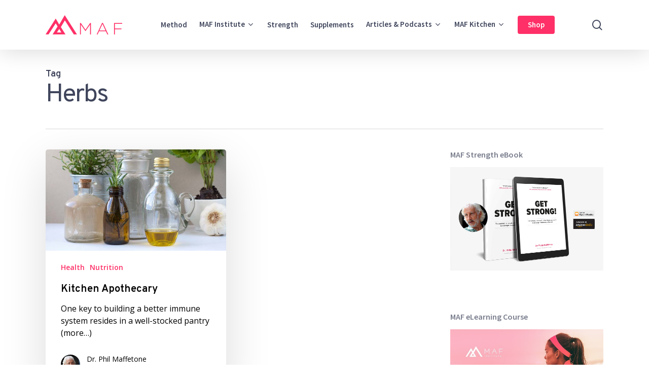

--- FILE ---
content_type: text/html; charset=UTF-8
request_url: https://philmaffetone.com/tag/herbs/
body_size: 16669
content:
<!doctype html>
<html lang="en-US" class="no-js">
<head>
	<meta charset="UTF-8">
	<meta name="viewport" content="width=device-width, initial-scale=1, maximum-scale=1, user-scalable=0" /><meta name='contextly-page' id='contextly-page' content='{"url":"https:\/\/philmaffetone.com\/tag\/herbs","type":"tag","type_term":"Herbs"}' />
<meta name='robots' content='index, follow, max-image-preview:large, max-snippet:-1, max-video-preview:-1' />
	<style>img:is([sizes="auto" i], [sizes^="auto," i]) { contain-intrinsic-size: 3000px 1500px }</style>
	
<!-- Social Warfare v4.5.6 https://warfareplugins.com - BEGINNING OF OUTPUT -->
<style>
	@font-face {
		font-family: "sw-icon-font";
		src:url("https://philmaffetone.com/wp-content/plugins/social-warfare/assets/fonts/sw-icon-font.eot?ver=4.5.6");
		src:url("https://philmaffetone.com/wp-content/plugins/social-warfare/assets/fonts/sw-icon-font.eot?ver=4.5.6#iefix") format("embedded-opentype"),
		url("https://philmaffetone.com/wp-content/plugins/social-warfare/assets/fonts/sw-icon-font.woff?ver=4.5.6") format("woff"),
		url("https://philmaffetone.com/wp-content/plugins/social-warfare/assets/fonts/sw-icon-font.ttf?ver=4.5.6") format("truetype"),
		url("https://philmaffetone.com/wp-content/plugins/social-warfare/assets/fonts/sw-icon-font.svg?ver=4.5.6#1445203416") format("svg");
		font-weight: normal;
		font-style: normal;
		font-display:block;
	}
</style>
<!-- Social Warfare v4.5.6 https://warfareplugins.com - END OF OUTPUT -->


	<!-- This site is optimized with the Yoast SEO plugin v26.8 - https://yoast.com/product/yoast-seo-wordpress/ -->
	<title>Herbs Archives - Dr. Phil Maffetone</title>
	<link rel="canonical" href="https://philmaffetone.com/tag/herbs/" />
	<meta property="og:locale" content="en_US" />
	<meta property="og:type" content="article" />
	<meta property="og:title" content="Herbs Archives - Dr. Phil Maffetone" />
	<meta property="og:url" content="https://philmaffetone.com/tag/herbs/" />
	<meta property="og:site_name" content="Dr. Phil Maffetone" />
	<meta name="twitter:card" content="summary_large_image" />
	<meta name="twitter:site" content="@MAF_Method" />
	<script type="application/ld+json" class="yoast-schema-graph">{"@context":"https://schema.org","@graph":[{"@type":"CollectionPage","@id":"https://philmaffetone.com/tag/herbs/","url":"https://philmaffetone.com/tag/herbs/","name":"Herbs Archives - Dr. Phil Maffetone","isPartOf":{"@id":"https://philmaffetone.com/#website"},"primaryImageOfPage":{"@id":"https://philmaffetone.com/tag/herbs/#primaryimage"},"image":{"@id":"https://philmaffetone.com/tag/herbs/#primaryimage"},"thumbnailUrl":"https://philmaffetone.com/wp-content/uploads/2020/07/herbs-1.1.jpg","breadcrumb":{"@id":"https://philmaffetone.com/tag/herbs/#breadcrumb"},"inLanguage":"en-US"},{"@type":"ImageObject","inLanguage":"en-US","@id":"https://philmaffetone.com/tag/herbs/#primaryimage","url":"https://philmaffetone.com/wp-content/uploads/2020/07/herbs-1.1.jpg","contentUrl":"https://philmaffetone.com/wp-content/uploads/2020/07/herbs-1.1.jpg","width":1000,"height":563},{"@type":"BreadcrumbList","@id":"https://philmaffetone.com/tag/herbs/#breadcrumb","itemListElement":[{"@type":"ListItem","position":1,"name":"Home","item":"https://philmaffetone.com/"},{"@type":"ListItem","position":2,"name":"Herbs"}]},{"@type":"WebSite","@id":"https://philmaffetone.com/#website","url":"https://philmaffetone.com/","name":"Dr. Phil Maffetone","description":"Founder of the MAF Test","publisher":{"@id":"https://philmaffetone.com/#organization"},"potentialAction":[{"@type":"SearchAction","target":{"@type":"EntryPoint","urlTemplate":"https://philmaffetone.com/?s={search_term_string}"},"query-input":{"@type":"PropertyValueSpecification","valueRequired":true,"valueName":"search_term_string"}}],"inLanguage":"en-US"},{"@type":"Organization","@id":"https://philmaffetone.com/#organization","name":"MAF","url":"https://philmaffetone.com/","logo":{"@type":"ImageObject","inLanguage":"en-US","@id":"https://philmaffetone.com/#/schema/logo/image/","url":"https://philmaffetone.com/wp-content/uploads/2018/02/siteicon.png","contentUrl":"https://philmaffetone.com/wp-content/uploads/2018/02/siteicon.png","width":512,"height":512,"caption":"MAF"},"image":{"@id":"https://philmaffetone.com/#/schema/logo/image/"},"sameAs":["https://www.facebook.com/pages/MAF-Fitness/866607920072597","https://x.com/MAF_Method","https://instagram.com/maf_method","https://www.youtube.com/channel/UCzyVgGX0o9iQxkUJhLP3VyQ"]}]}</script>
	<!-- / Yoast SEO plugin. -->


<link rel='dns-prefetch' href='//widgets.getsitecontrol.com' />
<link rel='dns-prefetch' href='//fonts.googleapis.com' />
<link rel="alternate" type="application/rss+xml" title="Dr. Phil Maffetone &raquo; Feed" href="https://philmaffetone.com/feed/" />
<link rel="alternate" type="application/rss+xml" title="Dr. Phil Maffetone &raquo; Comments Feed" href="https://philmaffetone.com/comments/feed/" />
<link rel="alternate" type="application/rss+xml" title="Dr. Phil Maffetone &raquo; Herbs Tag Feed" href="https://philmaffetone.com/tag/herbs/feed/" />
<script type="text/javascript">
/* <![CDATA[ */
window._wpemojiSettings = {"baseUrl":"https:\/\/s.w.org\/images\/core\/emoji\/16.0.1\/72x72\/","ext":".png","svgUrl":"https:\/\/s.w.org\/images\/core\/emoji\/16.0.1\/svg\/","svgExt":".svg","source":{"concatemoji":"https:\/\/philmaffetone.com\/wp-includes\/js\/wp-emoji-release.min.js?ver=6.8.3"}};
/*! This file is auto-generated */
!function(s,n){var o,i,e;function c(e){try{var t={supportTests:e,timestamp:(new Date).valueOf()};sessionStorage.setItem(o,JSON.stringify(t))}catch(e){}}function p(e,t,n){e.clearRect(0,0,e.canvas.width,e.canvas.height),e.fillText(t,0,0);var t=new Uint32Array(e.getImageData(0,0,e.canvas.width,e.canvas.height).data),a=(e.clearRect(0,0,e.canvas.width,e.canvas.height),e.fillText(n,0,0),new Uint32Array(e.getImageData(0,0,e.canvas.width,e.canvas.height).data));return t.every(function(e,t){return e===a[t]})}function u(e,t){e.clearRect(0,0,e.canvas.width,e.canvas.height),e.fillText(t,0,0);for(var n=e.getImageData(16,16,1,1),a=0;a<n.data.length;a++)if(0!==n.data[a])return!1;return!0}function f(e,t,n,a){switch(t){case"flag":return n(e,"\ud83c\udff3\ufe0f\u200d\u26a7\ufe0f","\ud83c\udff3\ufe0f\u200b\u26a7\ufe0f")?!1:!n(e,"\ud83c\udde8\ud83c\uddf6","\ud83c\udde8\u200b\ud83c\uddf6")&&!n(e,"\ud83c\udff4\udb40\udc67\udb40\udc62\udb40\udc65\udb40\udc6e\udb40\udc67\udb40\udc7f","\ud83c\udff4\u200b\udb40\udc67\u200b\udb40\udc62\u200b\udb40\udc65\u200b\udb40\udc6e\u200b\udb40\udc67\u200b\udb40\udc7f");case"emoji":return!a(e,"\ud83e\udedf")}return!1}function g(e,t,n,a){var r="undefined"!=typeof WorkerGlobalScope&&self instanceof WorkerGlobalScope?new OffscreenCanvas(300,150):s.createElement("canvas"),o=r.getContext("2d",{willReadFrequently:!0}),i=(o.textBaseline="top",o.font="600 32px Arial",{});return e.forEach(function(e){i[e]=t(o,e,n,a)}),i}function t(e){var t=s.createElement("script");t.src=e,t.defer=!0,s.head.appendChild(t)}"undefined"!=typeof Promise&&(o="wpEmojiSettingsSupports",i=["flag","emoji"],n.supports={everything:!0,everythingExceptFlag:!0},e=new Promise(function(e){s.addEventListener("DOMContentLoaded",e,{once:!0})}),new Promise(function(t){var n=function(){try{var e=JSON.parse(sessionStorage.getItem(o));if("object"==typeof e&&"number"==typeof e.timestamp&&(new Date).valueOf()<e.timestamp+604800&&"object"==typeof e.supportTests)return e.supportTests}catch(e){}return null}();if(!n){if("undefined"!=typeof Worker&&"undefined"!=typeof OffscreenCanvas&&"undefined"!=typeof URL&&URL.createObjectURL&&"undefined"!=typeof Blob)try{var e="postMessage("+g.toString()+"("+[JSON.stringify(i),f.toString(),p.toString(),u.toString()].join(",")+"));",a=new Blob([e],{type:"text/javascript"}),r=new Worker(URL.createObjectURL(a),{name:"wpTestEmojiSupports"});return void(r.onmessage=function(e){c(n=e.data),r.terminate(),t(n)})}catch(e){}c(n=g(i,f,p,u))}t(n)}).then(function(e){for(var t in e)n.supports[t]=e[t],n.supports.everything=n.supports.everything&&n.supports[t],"flag"!==t&&(n.supports.everythingExceptFlag=n.supports.everythingExceptFlag&&n.supports[t]);n.supports.everythingExceptFlag=n.supports.everythingExceptFlag&&!n.supports.flag,n.DOMReady=!1,n.readyCallback=function(){n.DOMReady=!0}}).then(function(){return e}).then(function(){var e;n.supports.everything||(n.readyCallback(),(e=n.source||{}).concatemoji?t(e.concatemoji):e.wpemoji&&e.twemoji&&(t(e.twemoji),t(e.wpemoji)))}))}((window,document),window._wpemojiSettings);
/* ]]> */
</script>
<link rel='stylesheet' id='social-warfare-block-css-css' href='https://philmaffetone.com/wp-content/plugins/social-warfare/assets/js/post-editor/dist/blocks.style.build.css?ver=6.8.3' type='text/css' media='all' />
<link rel='stylesheet' id='sbi_styles-css' href='https://philmaffetone.com/wp-content/plugins/instagram-feed-pro/css/sbi-styles.min.css?ver=6.3.3' type='text/css' media='all' />
<style id='wp-emoji-styles-inline-css' type='text/css'>

	img.wp-smiley, img.emoji {
		display: inline !important;
		border: none !important;
		box-shadow: none !important;
		height: 1em !important;
		width: 1em !important;
		margin: 0 0.07em !important;
		vertical-align: -0.1em !important;
		background: none !important;
		padding: 0 !important;
	}
</style>
<link rel='stylesheet' id='wp-block-library-css' href='https://philmaffetone.com/wp-includes/css/dist/block-library/style.min.css?ver=6.8.3' type='text/css' media='all' />
<style id='classic-theme-styles-inline-css' type='text/css'>
/*! This file is auto-generated */
.wp-block-button__link{color:#fff;background-color:#32373c;border-radius:9999px;box-shadow:none;text-decoration:none;padding:calc(.667em + 2px) calc(1.333em + 2px);font-size:1.125em}.wp-block-file__button{background:#32373c;color:#fff;text-decoration:none}
</style>
<style id='global-styles-inline-css' type='text/css'>
:root{--wp--preset--aspect-ratio--square: 1;--wp--preset--aspect-ratio--4-3: 4/3;--wp--preset--aspect-ratio--3-4: 3/4;--wp--preset--aspect-ratio--3-2: 3/2;--wp--preset--aspect-ratio--2-3: 2/3;--wp--preset--aspect-ratio--16-9: 16/9;--wp--preset--aspect-ratio--9-16: 9/16;--wp--preset--color--black: #000000;--wp--preset--color--cyan-bluish-gray: #abb8c3;--wp--preset--color--white: #ffffff;--wp--preset--color--pale-pink: #f78da7;--wp--preset--color--vivid-red: #cf2e2e;--wp--preset--color--luminous-vivid-orange: #ff6900;--wp--preset--color--luminous-vivid-amber: #fcb900;--wp--preset--color--light-green-cyan: #7bdcb5;--wp--preset--color--vivid-green-cyan: #00d084;--wp--preset--color--pale-cyan-blue: #8ed1fc;--wp--preset--color--vivid-cyan-blue: #0693e3;--wp--preset--color--vivid-purple: #9b51e0;--wp--preset--gradient--vivid-cyan-blue-to-vivid-purple: linear-gradient(135deg,rgba(6,147,227,1) 0%,rgb(155,81,224) 100%);--wp--preset--gradient--light-green-cyan-to-vivid-green-cyan: linear-gradient(135deg,rgb(122,220,180) 0%,rgb(0,208,130) 100%);--wp--preset--gradient--luminous-vivid-amber-to-luminous-vivid-orange: linear-gradient(135deg,rgba(252,185,0,1) 0%,rgba(255,105,0,1) 100%);--wp--preset--gradient--luminous-vivid-orange-to-vivid-red: linear-gradient(135deg,rgba(255,105,0,1) 0%,rgb(207,46,46) 100%);--wp--preset--gradient--very-light-gray-to-cyan-bluish-gray: linear-gradient(135deg,rgb(238,238,238) 0%,rgb(169,184,195) 100%);--wp--preset--gradient--cool-to-warm-spectrum: linear-gradient(135deg,rgb(74,234,220) 0%,rgb(151,120,209) 20%,rgb(207,42,186) 40%,rgb(238,44,130) 60%,rgb(251,105,98) 80%,rgb(254,248,76) 100%);--wp--preset--gradient--blush-light-purple: linear-gradient(135deg,rgb(255,206,236) 0%,rgb(152,150,240) 100%);--wp--preset--gradient--blush-bordeaux: linear-gradient(135deg,rgb(254,205,165) 0%,rgb(254,45,45) 50%,rgb(107,0,62) 100%);--wp--preset--gradient--luminous-dusk: linear-gradient(135deg,rgb(255,203,112) 0%,rgb(199,81,192) 50%,rgb(65,88,208) 100%);--wp--preset--gradient--pale-ocean: linear-gradient(135deg,rgb(255,245,203) 0%,rgb(182,227,212) 50%,rgb(51,167,181) 100%);--wp--preset--gradient--electric-grass: linear-gradient(135deg,rgb(202,248,128) 0%,rgb(113,206,126) 100%);--wp--preset--gradient--midnight: linear-gradient(135deg,rgb(2,3,129) 0%,rgb(40,116,252) 100%);--wp--preset--font-size--small: 13px;--wp--preset--font-size--medium: 20px;--wp--preset--font-size--large: 36px;--wp--preset--font-size--x-large: 42px;--wp--preset--spacing--20: 0.44rem;--wp--preset--spacing--30: 0.67rem;--wp--preset--spacing--40: 1rem;--wp--preset--spacing--50: 1.5rem;--wp--preset--spacing--60: 2.25rem;--wp--preset--spacing--70: 3.38rem;--wp--preset--spacing--80: 5.06rem;--wp--preset--shadow--natural: 6px 6px 9px rgba(0, 0, 0, 0.2);--wp--preset--shadow--deep: 12px 12px 50px rgba(0, 0, 0, 0.4);--wp--preset--shadow--sharp: 6px 6px 0px rgba(0, 0, 0, 0.2);--wp--preset--shadow--outlined: 6px 6px 0px -3px rgba(255, 255, 255, 1), 6px 6px rgba(0, 0, 0, 1);--wp--preset--shadow--crisp: 6px 6px 0px rgba(0, 0, 0, 1);}:where(.is-layout-flex){gap: 0.5em;}:where(.is-layout-grid){gap: 0.5em;}body .is-layout-flex{display: flex;}.is-layout-flex{flex-wrap: wrap;align-items: center;}.is-layout-flex > :is(*, div){margin: 0;}body .is-layout-grid{display: grid;}.is-layout-grid > :is(*, div){margin: 0;}:where(.wp-block-columns.is-layout-flex){gap: 2em;}:where(.wp-block-columns.is-layout-grid){gap: 2em;}:where(.wp-block-post-template.is-layout-flex){gap: 1.25em;}:where(.wp-block-post-template.is-layout-grid){gap: 1.25em;}.has-black-color{color: var(--wp--preset--color--black) !important;}.has-cyan-bluish-gray-color{color: var(--wp--preset--color--cyan-bluish-gray) !important;}.has-white-color{color: var(--wp--preset--color--white) !important;}.has-pale-pink-color{color: var(--wp--preset--color--pale-pink) !important;}.has-vivid-red-color{color: var(--wp--preset--color--vivid-red) !important;}.has-luminous-vivid-orange-color{color: var(--wp--preset--color--luminous-vivid-orange) !important;}.has-luminous-vivid-amber-color{color: var(--wp--preset--color--luminous-vivid-amber) !important;}.has-light-green-cyan-color{color: var(--wp--preset--color--light-green-cyan) !important;}.has-vivid-green-cyan-color{color: var(--wp--preset--color--vivid-green-cyan) !important;}.has-pale-cyan-blue-color{color: var(--wp--preset--color--pale-cyan-blue) !important;}.has-vivid-cyan-blue-color{color: var(--wp--preset--color--vivid-cyan-blue) !important;}.has-vivid-purple-color{color: var(--wp--preset--color--vivid-purple) !important;}.has-black-background-color{background-color: var(--wp--preset--color--black) !important;}.has-cyan-bluish-gray-background-color{background-color: var(--wp--preset--color--cyan-bluish-gray) !important;}.has-white-background-color{background-color: var(--wp--preset--color--white) !important;}.has-pale-pink-background-color{background-color: var(--wp--preset--color--pale-pink) !important;}.has-vivid-red-background-color{background-color: var(--wp--preset--color--vivid-red) !important;}.has-luminous-vivid-orange-background-color{background-color: var(--wp--preset--color--luminous-vivid-orange) !important;}.has-luminous-vivid-amber-background-color{background-color: var(--wp--preset--color--luminous-vivid-amber) !important;}.has-light-green-cyan-background-color{background-color: var(--wp--preset--color--light-green-cyan) !important;}.has-vivid-green-cyan-background-color{background-color: var(--wp--preset--color--vivid-green-cyan) !important;}.has-pale-cyan-blue-background-color{background-color: var(--wp--preset--color--pale-cyan-blue) !important;}.has-vivid-cyan-blue-background-color{background-color: var(--wp--preset--color--vivid-cyan-blue) !important;}.has-vivid-purple-background-color{background-color: var(--wp--preset--color--vivid-purple) !important;}.has-black-border-color{border-color: var(--wp--preset--color--black) !important;}.has-cyan-bluish-gray-border-color{border-color: var(--wp--preset--color--cyan-bluish-gray) !important;}.has-white-border-color{border-color: var(--wp--preset--color--white) !important;}.has-pale-pink-border-color{border-color: var(--wp--preset--color--pale-pink) !important;}.has-vivid-red-border-color{border-color: var(--wp--preset--color--vivid-red) !important;}.has-luminous-vivid-orange-border-color{border-color: var(--wp--preset--color--luminous-vivid-orange) !important;}.has-luminous-vivid-amber-border-color{border-color: var(--wp--preset--color--luminous-vivid-amber) !important;}.has-light-green-cyan-border-color{border-color: var(--wp--preset--color--light-green-cyan) !important;}.has-vivid-green-cyan-border-color{border-color: var(--wp--preset--color--vivid-green-cyan) !important;}.has-pale-cyan-blue-border-color{border-color: var(--wp--preset--color--pale-cyan-blue) !important;}.has-vivid-cyan-blue-border-color{border-color: var(--wp--preset--color--vivid-cyan-blue) !important;}.has-vivid-purple-border-color{border-color: var(--wp--preset--color--vivid-purple) !important;}.has-vivid-cyan-blue-to-vivid-purple-gradient-background{background: var(--wp--preset--gradient--vivid-cyan-blue-to-vivid-purple) !important;}.has-light-green-cyan-to-vivid-green-cyan-gradient-background{background: var(--wp--preset--gradient--light-green-cyan-to-vivid-green-cyan) !important;}.has-luminous-vivid-amber-to-luminous-vivid-orange-gradient-background{background: var(--wp--preset--gradient--luminous-vivid-amber-to-luminous-vivid-orange) !important;}.has-luminous-vivid-orange-to-vivid-red-gradient-background{background: var(--wp--preset--gradient--luminous-vivid-orange-to-vivid-red) !important;}.has-very-light-gray-to-cyan-bluish-gray-gradient-background{background: var(--wp--preset--gradient--very-light-gray-to-cyan-bluish-gray) !important;}.has-cool-to-warm-spectrum-gradient-background{background: var(--wp--preset--gradient--cool-to-warm-spectrum) !important;}.has-blush-light-purple-gradient-background{background: var(--wp--preset--gradient--blush-light-purple) !important;}.has-blush-bordeaux-gradient-background{background: var(--wp--preset--gradient--blush-bordeaux) !important;}.has-luminous-dusk-gradient-background{background: var(--wp--preset--gradient--luminous-dusk) !important;}.has-pale-ocean-gradient-background{background: var(--wp--preset--gradient--pale-ocean) !important;}.has-electric-grass-gradient-background{background: var(--wp--preset--gradient--electric-grass) !important;}.has-midnight-gradient-background{background: var(--wp--preset--gradient--midnight) !important;}.has-small-font-size{font-size: var(--wp--preset--font-size--small) !important;}.has-medium-font-size{font-size: var(--wp--preset--font-size--medium) !important;}.has-large-font-size{font-size: var(--wp--preset--font-size--large) !important;}.has-x-large-font-size{font-size: var(--wp--preset--font-size--x-large) !important;}
:where(.wp-block-post-template.is-layout-flex){gap: 1.25em;}:where(.wp-block-post-template.is-layout-grid){gap: 1.25em;}
:where(.wp-block-columns.is-layout-flex){gap: 2em;}:where(.wp-block-columns.is-layout-grid){gap: 2em;}
:root :where(.wp-block-pullquote){font-size: 1.5em;line-height: 1.6;}
</style>
<link rel='stylesheet' id='social_warfare-css' href='https://philmaffetone.com/wp-content/plugins/social-warfare/assets/css/style.min.css?ver=4.5.6' type='text/css' media='all' />
<link rel='stylesheet' id='font-awesome-css' href='https://philmaffetone.com/wp-content/themes/salient/css/font-awesome-legacy.min.css?ver=4.7.1' type='text/css' media='all' />
<link rel='stylesheet' id='parent-style-css' href='https://philmaffetone.com/wp-content/themes/salient/style.css?ver=6.8.3' type='text/css' media='all' />
<link rel='stylesheet' id='salient-grid-system-css' href='https://philmaffetone.com/wp-content/themes/salient/css/build/grid-system.css?ver=15.1.1' type='text/css' media='all' />
<link rel='stylesheet' id='main-styles-css' href='https://philmaffetone.com/wp-content/themes/salient/css/build/style.css?ver=15.1.1' type='text/css' media='all' />
<link rel='stylesheet' id='nectar_default_font_open_sans-css' href='https://fonts.googleapis.com/css?family=Open+Sans%3A300%2C400%2C600%2C700&#038;subset=latin%2Clatin-ext' type='text/css' media='all' />
<link rel='stylesheet' id='nectar-blog-masonry-core-css' href='https://philmaffetone.com/wp-content/themes/salient/css/build/blog/masonry-core.css?ver=15.1.1' type='text/css' media='all' />
<link rel='stylesheet' id='responsive-css' href='https://philmaffetone.com/wp-content/themes/salient/css/build/responsive.css?ver=15.1.1' type='text/css' media='all' />
<link rel='stylesheet' id='skin-material-css' href='https://philmaffetone.com/wp-content/themes/salient/css/build/skin-material.css?ver=15.1.1' type='text/css' media='all' />
<link rel='stylesheet' id='salient-wp-menu-dynamic-css' href='https://philmaffetone.com/wp-content/uploads/salient/menu-dynamic.css?ver=88376' type='text/css' media='all' />
<link rel='stylesheet' id='nectar-widget-posts-css' href='https://philmaffetone.com/wp-content/themes/salient/css/build/elements/widget-nectar-posts.css?ver=15.1.1' type='text/css' media='all' />
<link rel='stylesheet' id='dynamic-css-css' href='https://philmaffetone.com/wp-content/themes/salient/css/salient-dynamic-styles.css?ver=89329' type='text/css' media='all' />
<style id='dynamic-css-inline-css' type='text/css'>
.archive.author .row .col.section-title span,.archive.category .row .col.section-title span,.archive.tag .row .col.section-title span,.archive.date .row .col.section-title span{padding-left:0}body.author #page-header-wrap #page-header-bg,body.category #page-header-wrap #page-header-bg,body.tag #page-header-wrap #page-header-bg,body.date #page-header-wrap #page-header-bg{height:auto;padding-top:8%;padding-bottom:8%;}.archive #page-header-wrap{height:auto;}.archive.category .row .col.section-title p,.archive.tag .row .col.section-title p{margin-top:10px;}body[data-bg-header="true"].category .container-wrap,body[data-bg-header="true"].author .container-wrap,body[data-bg-header="true"].date .container-wrap,body[data-bg-header="true"].blog .container-wrap{padding-top:4.1em!important}body[data-bg-header="true"].archive .container-wrap.meta_overlaid_blog,body[data-bg-header="true"].category .container-wrap.meta_overlaid_blog,body[data-bg-header="true"].author .container-wrap.meta_overlaid_blog,body[data-bg-header="true"].date .container-wrap.meta_overlaid_blog{padding-top:0!important;}body.archive #page-header-bg:not(.fullscreen-header) .span_6{position:relative;-webkit-transform:none;transform:none;top:0;}@media only screen and (min-width:1000px){body #ajax-content-wrap.no-scroll{min-height:calc(100vh - 98px);height:calc(100vh - 98px)!important;}}@media only screen and (min-width:1000px){#page-header-wrap.fullscreen-header,#page-header-wrap.fullscreen-header #page-header-bg,html:not(.nectar-box-roll-loaded) .nectar-box-roll > #page-header-bg.fullscreen-header,.nectar_fullscreen_zoom_recent_projects,#nectar_fullscreen_rows:not(.afterLoaded) > div{height:calc(100vh - 97px);}.wpb_row.vc_row-o-full-height.top-level,.wpb_row.vc_row-o-full-height.top-level > .col.span_12{min-height:calc(100vh - 97px);}html:not(.nectar-box-roll-loaded) .nectar-box-roll > #page-header-bg.fullscreen-header{top:98px;}.nectar-slider-wrap[data-fullscreen="true"]:not(.loaded),.nectar-slider-wrap[data-fullscreen="true"]:not(.loaded) .swiper-container{height:calc(100vh - 96px)!important;}.admin-bar .nectar-slider-wrap[data-fullscreen="true"]:not(.loaded),.admin-bar .nectar-slider-wrap[data-fullscreen="true"]:not(.loaded) .swiper-container{height:calc(100vh - 96px - 32px)!important;}}.admin-bar[class*="page-template-template-no-header"] .wpb_row.vc_row-o-full-height.top-level,.admin-bar[class*="page-template-template-no-header"] .wpb_row.vc_row-o-full-height.top-level > .col.span_12{min-height:calc(100vh - 32px);}body[class*="page-template-template-no-header"] .wpb_row.vc_row-o-full-height.top-level,body[class*="page-template-template-no-header"] .wpb_row.vc_row-o-full-height.top-level > .col.span_12{min-height:100vh;}@media only screen and (max-width:999px){.using-mobile-browser #nectar_fullscreen_rows:not(.afterLoaded):not([data-mobile-disable="on"]) > div{height:calc(100vh - 100px);}.using-mobile-browser .wpb_row.vc_row-o-full-height.top-level,.using-mobile-browser .wpb_row.vc_row-o-full-height.top-level > .col.span_12,[data-permanent-transparent="1"].using-mobile-browser .wpb_row.vc_row-o-full-height.top-level,[data-permanent-transparent="1"].using-mobile-browser .wpb_row.vc_row-o-full-height.top-level > .col.span_12{min-height:calc(100vh - 100px);}html:not(.nectar-box-roll-loaded) .nectar-box-roll > #page-header-bg.fullscreen-header,.nectar_fullscreen_zoom_recent_projects,.nectar-slider-wrap[data-fullscreen="true"]:not(.loaded),.nectar-slider-wrap[data-fullscreen="true"]:not(.loaded) .swiper-container,#nectar_fullscreen_rows:not(.afterLoaded):not([data-mobile-disable="on"]) > div{height:calc(100vh - 47px);}.wpb_row.vc_row-o-full-height.top-level,.wpb_row.vc_row-o-full-height.top-level > .col.span_12{min-height:calc(100vh - 47px);}body[data-transparent-header="false"] #ajax-content-wrap.no-scroll{min-height:calc(100vh - 47px);height:calc(100vh - 47px);}}.screen-reader-text,.nectar-skip-to-content:not(:focus){border:0;clip:rect(1px,1px,1px,1px);clip-path:inset(50%);height:1px;margin:-1px;overflow:hidden;padding:0;position:absolute!important;width:1px;word-wrap:normal!important;}.row .col img:not([srcset]){width:auto;}.row .col img.img-with-animation.nectar-lazy:not([srcset]){width:100%;}
.nectar-icon-list-item .content{
color: #3f455b;
}

.row .nectar-icon-list .nectar-icon-list-item h4{
line-height:30px;
margin-bottom:4px;
font-size: 18px;
}

.nectar-icon-list-item{
position:relative;
margin-bottom: 35px;
padding-left:60px
}

.tabbed > ul li a.active-tab {
    color: #fff;
    border-color: #FFFFFF !important;
    background-color: #ffffff;
}

body #sidebar h4, body .widget h4, body #footer-outer .widget h4
{
    font-family: Source Sans Pro;
    font-size: 16px !important;
    line-height: 20px;
    font-weight: 600 !important;
    text-align: left;
}

.nectar-cta[data-style="arrow-animation"] svg polyline {
    stroke-dashoffset: unset;
    animation: none;
}

body .main-content p a {
    color: #ff3067;
    text-decoration: underline;
}

@media only screen and (min-width: 1000px) {
  .single #single-below-header {
  margin-bottom: 0;
  margin-top: 15px;
  margin-left: -8px;
}
}
</style>
<link rel='stylesheet' id='salient-child-style-css' href='https://philmaffetone.com/wp-content/themes/salient-child/style.css?ver=15.1.1' type='text/css' media='all' />
<link rel='stylesheet' id='redux-google-fonts-salient_redux-css' href='https://fonts.googleapis.com/css?family=Source+Sans+Pro%3A600%7COpen+Sans%3A600%2C400%7COverpass%3A400%2C600%2C700&#038;subset=latin&#038;ver=6.8.3' type='text/css' media='all' />
<script type="text/javascript" src="https://philmaffetone.com/wp-includes/js/jquery/jquery.min.js?ver=3.7.1" id="jquery-core-js"></script>
<script type="text/javascript" src="https://philmaffetone.com/wp-includes/js/jquery/jquery-migrate.min.js?ver=3.4.1" id="jquery-migrate-js"></script>
<script type="text/javascript" src="https://philmaffetone.com/wp-content/themes/salient-child/js/isotope.min.js?ver=6.8.3" id="sailent-isotype-js"></script>
<link rel="https://api.w.org/" href="https://philmaffetone.com/wp-json/" /><link rel="alternate" title="JSON" type="application/json" href="https://philmaffetone.com/wp-json/wp/v2/tags/7584" /><link rel="EditURI" type="application/rsd+xml" title="RSD" href="https://philmaffetone.com/xmlrpc.php?rsd" />


<script type="text/javascript">
	(function (w, d, id, ns, s) {
		var c = w[ns] = w[ns] || {};
		if (!c.ready) {
			c.q = [];
			c.ready = function () {
				c.q.push(arguments);
			};
						c.ready.apply(c, ["expose",{"wp\/widgets":{"dependencies":["widgets"],"js":["https:\/\/assets.context.ly\/wp-plugin\/6.1.3\/js\/contextly-wordpress.js"],"foreign":true}}]);
						c.ready.apply(c, ["libraries",{"jquery":false}]);
						c.ready.apply(c, ["load","wp\/widgets"]);
					}

				if (!d.getElementById(id)) {
			var e = d.createElement(s);
			e.id = id;
			e.src = "https:\/\/assets.context.ly\/kit\/6.latest\/loader.js";
			var h = d.getElementsByTagName(s)[0];
			h.parentNode.insertBefore(e, h);
		}
			})(window, document, 'ctx-loader', 'Contextly', 'script');

	(function(c, ns){var v=c[ns]=c[ns]||{};v["appId"]="philmaffetone";
	v["https"]=true;
	v["client"]={"client":"wp","version":"6.1.3"};
	})(Contextly,"overrides");
(function(c, ns){var v=c[ns]=c[ns]||{};v["ajax_url"]="https:\/\/philmaffetone.com\/wp-admin\/admin-ajax.php";
	})(Contextly,"wpdata");
</script>
<script type="text/javascript"> var root = document.getElementsByTagName( "html" )[0]; root.setAttribute( "class", "js" ); </script><!-- Google Tag Manager -->
<script>(function(w,d,s,l,i){w[l]=w[l]||[];w[l].push({'gtm.start':
new Date().getTime(),event:'gtm.js'});var f=d.getElementsByTagName(s)[0],
j=d.createElement(s),dl=l!='dataLayer'?'&l='+l:'';j.async=true;j.src=
'https://www.googletagmanager.com/gtm.js?id='+i+dl;f.parentNode.insertBefore(j,f);
})(window,document,'script','dataLayer','GTM-TTPD9NZ');</script>
<!-- End Google Tag Manager -->

<meta name="facebook-domain-verification" content="e7s3xn7ws3cn5kbwfoqf3m8cdnwt7a" /><meta name="generator" content="Powered by WPBakery Page Builder - drag and drop page builder for WordPress."/>
<link rel="icon" href="https://philmaffetone.com/wp-content/uploads/2020/10/cropped-favicon-32x32.png" sizes="32x32" />
<link rel="icon" href="https://philmaffetone.com/wp-content/uploads/2020/10/cropped-favicon-192x192.png" sizes="192x192" />
<link rel="apple-touch-icon" href="https://philmaffetone.com/wp-content/uploads/2020/10/cropped-favicon-180x180.png" />
<meta name="msapplication-TileImage" content="https://philmaffetone.com/wp-content/uploads/2020/10/cropped-favicon-270x270.png" />
		<style type="text/css" id="wp-custom-css">
			.tax-recipe_category .masonry.material .masonry-blog-item .meta-category,
.page-id-4011 .masonry.material .masonry-blog-item .meta-category{
	padding: 0 ;
}


.tabbed[data-color-scheme="accent-color"][data-style="default"] li:not(.cta-button) .active-tab {
    background-color: #ff3067;
    border-color: #ff3067;
}		</style>
		<noscript><style> .wpb_animate_when_almost_visible { opacity: 1; }</style></noscript></head><body class="archive tag tag-herbs tag-7584 wp-theme-salient wp-child-theme-salient-child nectar-auto-lightbox material wpb-js-composer js-comp-ver-6.13.0 vc_responsive" data-footer-reveal="false" data-footer-reveal-shadow="none" data-header-format="default" data-body-border="off" data-boxed-style="" data-header-breakpoint="1000" data-dropdown-style="minimal" data-cae="linear" data-cad="650" data-megamenu-width="contained" data-aie="none" data-ls="magnific" data-apte="standard" data-hhun="1" data-fancy-form-rcs="default" data-form-style="default" data-form-submit="regular" data-is="minimal" data-button-style="slightly_rounded" data-user-account-button="false" data-flex-cols="true" data-col-gap="70px" data-header-inherit-rc="false" data-header-search="true" data-animated-anchors="false" data-ajax-transitions="false" data-full-width-header="false" data-slide-out-widget-area="true" data-slide-out-widget-area-style="slide-out-from-right" data-user-set-ocm="off" data-loading-animation="none" data-bg-header="false" data-responsive="1" data-ext-responsive="true" data-ext-padding="90" data-header-resize="0" data-header-color="custom" data-transparent-header="false" data-cart="false" data-remove-m-parallax="" data-remove-m-video-bgs="" data-m-animate="0" data-force-header-trans-color="light" data-smooth-scrolling="0" data-permanent-transparent="false" >
	
	<script type="text/javascript">
	 (function(window, document) {

		 if(navigator.userAgent.match(/(Android|iPod|iPhone|iPad|BlackBerry|IEMobile|Opera Mini)/)) {
			 document.body.className += " using-mobile-browser mobile ";
		 }

		 if( !("ontouchstart" in window) ) {

			 var body = document.querySelector("body");
			 var winW = window.innerWidth;
			 var bodyW = body.clientWidth;

			 if (winW > bodyW + 4) {
				 body.setAttribute("style", "--scroll-bar-w: " + (winW - bodyW - 4) + "px");
			 } else {
				 body.setAttribute("style", "--scroll-bar-w: 0px");
			 }
		 }

	 })(window, document);
   </script><a href="#ajax-content-wrap" class="nectar-skip-to-content">Skip to main content</a><div class="ocm-effect-wrap"><div class="ocm-effect-wrap-inner">	
	<div id="header-space"  data-header-mobile-fixed='1'></div> 
	
		<div id="header-outer" data-has-menu="true" data-has-buttons="yes" data-header-button_style="default" data-using-pr-menu="false" data-mobile-fixed="1" data-ptnm="false" data-lhe="animated_underline" data-user-set-bg="#ffffff" data-format="default" data-permanent-transparent="false" data-megamenu-rt="0" data-remove-fixed="0" data-header-resize="0" data-cart="false" data-transparency-option="0" data-box-shadow="large" data-shrink-num="6" data-using-secondary="0" data-using-logo="1" data-logo-height="38" data-m-logo-height="24" data-padding="30" data-full-width="false" data-condense="false" >
		
<div id="search-outer" class="nectar">
	<div id="search">
		<div class="container">
			 <div id="search-box">
				 <div class="inner-wrap">
					 <div class="col span_12">
						  <form role="search" action="https://philmaffetone.com/" method="GET">
														 <input type="text" name="s" id="s" value="" aria-label="Search" placeholder="Search" />
							 
						<span>Hit enter to search or ESC to close</span>
												</form>
					</div><!--/span_12-->
				</div><!--/inner-wrap-->
			 </div><!--/search-box-->
			 <div id="close"><a href="#"><span class="screen-reader-text">Close Search</span>
				<span class="close-wrap"> <span class="close-line close-line1"></span> <span class="close-line close-line2"></span> </span>				 </a></div>
		 </div><!--/container-->
	</div><!--/search-->
</div><!--/search-outer-->

<header id="top">
	<div class="container">
		<div class="row">
			<div class="col span_3">
								<a id="logo" href="https://philmaffetone.com" data-supplied-ml-starting-dark="false" data-supplied-ml-starting="false" data-supplied-ml="false" >
					<img class="stnd skip-lazy default-logo dark-version" width="302" height="76" alt="Dr. Phil Maffetone" src="https://philmaffetone.com/wp-content/uploads/2020/10/maf-logo-pink-2020@2x.png" srcset="https://philmaffetone.com/wp-content/uploads/2020/10/maf-logo-pink-2020@2x.png 1x, https://philmaffetone.com/wp-content/uploads/2020/10/maf-logo-pink-2020@2x.png 2x" />				</a>
							</div><!--/span_3-->

			<div class="col span_9 col_last">
									<div class="nectar-mobile-only mobile-header"><div class="inner"></div></div>
									<a class="mobile-search" href="#searchbox"><span class="nectar-icon icon-salient-search" aria-hidden="true"></span><span class="screen-reader-text">search</span></a>
														<div class="slide-out-widget-area-toggle mobile-icon slide-out-from-right" data-custom-color="false" data-icon-animation="simple-transform">
						<div> <a href="#sidewidgetarea" aria-label="Navigation Menu" aria-expanded="false" class="closed using-label">
							<i class="label">Menu</i><span aria-hidden="true"> <i class="lines-button x2"> <i class="lines"></i> </i> </span>
						</a></div>
					</div>
				
									<nav>
													<ul class="sf-menu">
								<li id="menu-item-49182" class="menu-item menu-item-type-post_type menu-item-object-page nectar-regular-menu-item menu-item-49182"><a href="https://philmaffetone.com/method/"><span class="menu-title-text">Method</span></a></li>
<li id="menu-item-217769" class="menu-item menu-item-type-custom menu-item-object-custom menu-item-has-children nectar-regular-menu-item sf-with-ul menu-item-217769"><a href="#"><span class="menu-title-text">MAF Institute</span><span class="sf-sub-indicator"><i class="fa fa-angle-down icon-in-menu" aria-hidden="true"></i></span></a>
<ul class="sub-menu">
	<li id="menu-item-220016" class="menu-item menu-item-type-post_type menu-item-object-page nectar-regular-menu-item menu-item-220016"><a href="https://philmaffetone.com/maf-foundations/"><span class="menu-title-text">MAF Foundations</span></a></li>
	<li id="menu-item-220017" class="menu-item menu-item-type-post_type menu-item-object-page nectar-regular-menu-item menu-item-220017"><a href="https://philmaffetone.com/maf-masterclasses/"><span class="menu-title-text">MAF Masterclasses</span></a></li>
	<li id="menu-item-217770" class="menu-item menu-item-type-custom menu-item-object-custom nectar-regular-menu-item menu-item-217770"><a target="_blank" href="https://institute.philmaffetone.com/"><span class="menu-title-text">MAF Institute Login</span></a></li>
</ul>
</li>
<li id="menu-item-203302" class="menu-item menu-item-type-post_type menu-item-object-post nectar-regular-menu-item menu-item-203302"><a href="https://philmaffetone.com/get-strong-ebook/"><span class="menu-title-text">Strength</span></a></li>
<li id="menu-item-71730" class="menu-item menu-item-type-post_type menu-item-object-page nectar-regular-menu-item menu-item-71730"><a href="https://philmaffetone.com/supplements/"><span class="menu-title-text">Supplements</span></a></li>
<li id="menu-item-56541" class="menu-item menu-item-type-custom menu-item-object-custom menu-item-has-children nectar-regular-menu-item sf-with-ul menu-item-56541"><a href="#"><span class="menu-title-text">Articles &#038; Podcasts</span><span class="sf-sub-indicator"><i class="fa fa-angle-down icon-in-menu" aria-hidden="true"></i></span></a>
<ul class="sub-menu">
	<li id="menu-item-155936" class="menu-item menu-item-type-post_type menu-item-object-page nectar-regular-menu-item menu-item-155936"><a href="https://philmaffetone.com/research/articles/"><span class="menu-title-text">Articles</span></a></li>
	<li id="menu-item-42209" class="menu-item menu-item-type-post_type menu-item-object-page nectar-regular-menu-item menu-item-42209"><a href="https://philmaffetone.com/research/resources/"><span class="menu-title-text">Research Papers</span></a></li>
	<li id="menu-item-35015" class="menu-item menu-item-type-post_type menu-item-object-page nectar-regular-menu-item menu-item-35015"><a href="https://philmaffetone.com/research/podcasts/"><span class="menu-title-text">Podcasts</span></a></li>
	<li id="menu-item-155879" class="menu-item menu-item-type-post_type menu-item-object-page nectar-regular-menu-item menu-item-155879"><a href="https://philmaffetone.com/spanish/"><span class="menu-title-text">Spanish</span></a></li>
</ul>
</li>
<li id="menu-item-68198" class="menu-item menu-item-type-custom menu-item-object-custom menu-item-has-children nectar-regular-menu-item sf-with-ul menu-item-68198"><a href="/recipes/"><span class="menu-title-text">MAF Kitchen</span><span class="sf-sub-indicator"><i class="fa fa-angle-down icon-in-menu" aria-hidden="true"></i></span></a>
<ul class="sub-menu">
	<li id="menu-item-155977" class="menu-item menu-item-type-post_type menu-item-object-page nectar-regular-menu-item menu-item-155977"><a href="https://philmaffetone.com/maf-kitchen/recipes/"><span class="menu-title-text">MAF Recipes</span></a></li>
	<li id="menu-item-155979" class="menu-item menu-item-type-post_type menu-item-object-page nectar-regular-menu-item menu-item-155979"><a href="https://philmaffetone.com/method/nutrition/"><span class="menu-title-text">Yes/No Foods</span></a></li>
</ul>
</li>
<li id="menu-item-71731" class="menu-item menu-item-type-custom menu-item-object-custom button_solid_color menu-item-71731"><a target="_blank" href="https://shop.philmaffetone.com"><span class="menu-title-text">Shop</span></a></li>
<li id="social-in-menu" class="button_social_group"></li>							</ul>
													<ul class="buttons sf-menu" data-user-set-ocm="off">

								<li id="search-btn"><div><a href="#searchbox"><span class="icon-salient-search" aria-hidden="true"></span><span class="screen-reader-text">search</span></a></div> </li>
							</ul>
						
					</nav>

					
				</div><!--/span_9-->

				
			</div><!--/row-->
					</div><!--/container-->
	</header>		
	</div>
		<div id="ajax-content-wrap">

		<div class="row page-header-no-bg" data-alignment="left">
			<div class="container">
				<div class="col span_12 section-title">
					<span class="subheader">Tag</span>
					<h1>Herbs</h1>
									</div>
			</div>
		</div>

	
<div class="container-wrap">

	<div class="container main-content">

		
		<div class="row">

			<div class="post-area col  span_9 masonry material " role="main" data-ams="8px" data-remove-post-date="0" data-remove-post-author="0" data-remove-post-comment-number="0" data-remove-post-nectar-love="0"> <div class="posts-container"  data-load-animation="none">
<article id="post-177145" class=" masonry-blog-item post-177145 post type-post status-publish format-standard has-post-thumbnail category-health category-nutrition tag-apothecary tag-covid-19 tag-herbs tag-immune-system tag-spices">  
    
  <div class="inner-wrap animated">
    
    <div class="post-content">

      <div class="content-inner">
        
        <a class="entire-meta-link" href="https://philmaffetone.com/kitchen-apothecary/" aria-label="Kitchen Apothecary"></a>
        
        <span class="post-featured-img"><img width="1000" height="563" src="https://philmaffetone.com/wp-content/uploads/2020/07/herbs-1.1.jpg" class="attachment-large size-large skip-lazy wp-post-image" alt="" title="" sizes="(min-width: 1600px) 20vw, (min-width: 1300px) 25vw, (min-width: 1000px) 33.3vw, (min-width: 690px) 50vw, 100vw" decoding="async" fetchpriority="high" srcset="https://philmaffetone.com/wp-content/uploads/2020/07/herbs-1.1.jpg 1000w, https://philmaffetone.com/wp-content/uploads/2020/07/herbs-1.1-300x169.jpg 300w, https://philmaffetone.com/wp-content/uploads/2020/07/herbs-1.1-768x432.jpg 768w" /></span><span class="meta-category"><a class="health" href="https://philmaffetone.com/category/health/">Health</a><a class="nutrition" href="https://philmaffetone.com/category/nutrition/">Nutrition</a></span>        
        <div class="article-content-wrap">
          
          <div class="post-header">
            <h3 class="title"><a href="https://philmaffetone.com/kitchen-apothecary/"> Kitchen Apothecary</a></h3>
          </div>
          
          <div class="excerpt">One key to building a better immune system resides in a well-stocked pantry (more&hellip;)</div><div class="grav-wrap"><a href="https://philmaffetone.com/author/philmaffetone/"><img alt='Dr. Phil Maffetone' src='https://secure.gravatar.com/avatar/5d071fc74a4d2dc84a7cdc06c8208f045cbb16df4c6789986681a34fca0d084a?s=70&#038;d=mm&#038;r=g' srcset='https://secure.gravatar.com/avatar/5d071fc74a4d2dc84a7cdc06c8208f045cbb16df4c6789986681a34fca0d084a?s=140&#038;d=mm&#038;r=g 2x' class='avatar avatar-70 photo' height='70' width='70' decoding='async'/></a><div class="text"><a href="https://philmaffetone.com/author/philmaffetone/" rel="author">Dr. Phil Maffetone</a><span>July 20, 2020</span></div></div>
        </div><!--article-content-wrap-->
        
      </div><!--/content-inner-->
        
    </div><!--/post-content-->
      
  </div><!--/inner-wrap-->
    
</article>
		</div>
		<!--/posts container-->

		
	</div>
	<!--/post-area-->

	
			<div id="sidebar" data-nectar-ss="false" class="col span_3 col_last">
			<div id="media_image-11" class="widget widget_media_image"><h4>MAF Strength eBook</h4><a href="/get-strong-ebook/"><img width="1200" height="810" src="https://philmaffetone.com/wp-content/uploads/2020/11/Get-Strong-Launch-1.0.jpg" class="image wp-image-199270  attachment-full size-full skip-lazy" alt="Get Strong Book" style="max-width: 100%; height: auto;" decoding="async" loading="lazy" srcset="https://philmaffetone.com/wp-content/uploads/2020/11/Get-Strong-Launch-1.0.jpg 1200w, https://philmaffetone.com/wp-content/uploads/2020/11/Get-Strong-Launch-1.0-300x203.jpg 300w, https://philmaffetone.com/wp-content/uploads/2020/11/Get-Strong-Launch-1.0-1024x691.jpg 1024w, https://philmaffetone.com/wp-content/uploads/2020/11/Get-Strong-Launch-1.0-768x518.jpg 768w, https://philmaffetone.com/wp-content/uploads/2020/11/Get-Strong-Launch-1.0-400x269.jpg 400w" sizes="auto, (max-width: 1200px) 100vw, 1200px" /></a></div><div id="media_image-9" class="widget widget_media_image"><h4>MAF eLearning Course</h4><a href="/maf-foundations/"><img width="1000" height="1000" src="https://philmaffetone.com/wp-content/uploads/2020/11/MAF-Square-Ad-3.0.jpg" class="image wp-image-197667  attachment-full size-full skip-lazy" alt="MAF Foundations" style="max-width: 100%; height: auto;" decoding="async" loading="lazy" srcset="https://philmaffetone.com/wp-content/uploads/2020/11/MAF-Square-Ad-3.0.jpg 1000w, https://philmaffetone.com/wp-content/uploads/2020/11/MAF-Square-Ad-3.0-300x300.jpg 300w, https://philmaffetone.com/wp-content/uploads/2020/11/MAF-Square-Ad-3.0-150x150.jpg 150w, https://philmaffetone.com/wp-content/uploads/2020/11/MAF-Square-Ad-3.0-768x768.jpg 768w, https://philmaffetone.com/wp-content/uploads/2020/11/MAF-Square-Ad-3.0-100x100.jpg 100w, https://philmaffetone.com/wp-content/uploads/2020/11/MAF-Square-Ad-3.0-140x140.jpg 140w, https://philmaffetone.com/wp-content/uploads/2020/11/MAF-Square-Ad-3.0-500x500.jpg 500w, https://philmaffetone.com/wp-content/uploads/2020/11/MAF-Square-Ad-3.0-350x350.jpg 350w, https://philmaffetone.com/wp-content/uploads/2020/11/MAF-Square-Ad-3.0-800x800.jpg 800w" sizes="auto, (max-width: 1000px) 100vw, 1000px" /></a></div><div id="media_image-4" class="widget widget_media_image"><h4>The MAF Method</h4><a href="https://philmaffetone.com/method/"><img width="300" height="300" src="https://philmaffetone.com/wp-content/uploads/2020/05/method-img-wheel-1.0-300x300.png" class="image wp-image-155974  attachment-medium size-medium skip-lazy" alt="" style="max-width: 100%; height: auto;" decoding="async" loading="lazy" srcset="https://philmaffetone.com/wp-content/uploads/2020/05/method-img-wheel-1.0-300x300.png 300w, https://philmaffetone.com/wp-content/uploads/2020/05/method-img-wheel-1.0-1024x1024.png 1024w, https://philmaffetone.com/wp-content/uploads/2020/05/method-img-wheel-1.0-150x150.png 150w, https://philmaffetone.com/wp-content/uploads/2020/05/method-img-wheel-1.0-768x768.png 768w, https://philmaffetone.com/wp-content/uploads/2020/05/method-img-wheel-1.0-100x100.png 100w, https://philmaffetone.com/wp-content/uploads/2020/05/method-img-wheel-1.0-140x140.png 140w, https://philmaffetone.com/wp-content/uploads/2020/05/method-img-wheel-1.0-500x500.png 500w, https://philmaffetone.com/wp-content/uploads/2020/05/method-img-wheel-1.0-350x350.png 350w, https://philmaffetone.com/wp-content/uploads/2020/05/method-img-wheel-1.0-1000x1000.png 1000w, https://philmaffetone.com/wp-content/uploads/2020/05/method-img-wheel-1.0-800x800.png 800w, https://philmaffetone.com/wp-content/uploads/2020/05/method-img-wheel-1.0.png 1200w" sizes="auto, (max-width: 300px) 100vw, 300px" /></a></div><div id="media_image-3" class="widget widget_media_image"><h4>Free eBook</h4><a href="https://philmaffetone.com/method/maf-ebook/"><img width="1000" height="593" src="https://philmaffetone.com/wp-content/uploads/2020/05/img-method-ebook-1.0.jpg" class="image wp-image-155973  attachment-full size-full skip-lazy" alt="" style="max-width: 100%; height: auto;" title="Free eBook / The MAF Method" decoding="async" loading="lazy" srcset="https://philmaffetone.com/wp-content/uploads/2020/05/img-method-ebook-1.0.jpg 1000w, https://philmaffetone.com/wp-content/uploads/2020/05/img-method-ebook-1.0-300x178.jpg 300w, https://philmaffetone.com/wp-content/uploads/2020/05/img-method-ebook-1.0-768x455.jpg 768w" sizes="auto, (max-width: 1000px) 100vw, 1000px" /></a></div><div id="categories-2" class="widget widget_categories"><h4>Categories</h4>
			<ul>
					<li class="cat-item cat-item-271"><a href="https://philmaffetone.com/category/athletic-performance/">Athletic Performance</a>
</li>
	<li class="cat-item cat-item-7688"><a href="https://philmaffetone.com/category/coachs-corner/">Coach&#039;s Corner</a>
</li>
	<li class="cat-item cat-item-352"><a href="https://philmaffetone.com/category/endurance-sports/">Endurance Sports</a>
</li>
	<li class="cat-item cat-item-3"><a href="https://philmaffetone.com/category/exercise/">Exercise</a>
</li>
	<li class="cat-item cat-item-6"><a href="https://philmaffetone.com/category/fat-burning-journal/">Fat-Burning Journal</a>
</li>
	<li class="cat-item cat-item-5678"><a href="https://philmaffetone.com/category/health/">Health</a>
</li>
	<li class="cat-item cat-item-63"><a href="https://philmaffetone.com/category/lifestyle/">Lifestyle &amp; Stress</a>
</li>
	<li class="cat-item cat-item-2"><a href="https://philmaffetone.com/category/nutrition/">Nutrition</a>
</li>
	<li class="cat-item cat-item-354"><a href="https://philmaffetone.com/category/research/">Original Research</a>
</li>
	<li class="cat-item cat-item-317"><a href="https://philmaffetone.com/category/podcasts/">Podcasts</a>
</li>
	<li class="cat-item cat-item-7566"><a href="https://philmaffetone.com/category/spanish/">Spanish</a>
</li>
	<li class="cat-item cat-item-7689"><a href="https://philmaffetone.com/category/strength-training/">Strength Training</a>
</li>
	<li class="cat-item cat-item-5316"><a href="https://philmaffetone.com/category/top-10-most-read/">Top 10 Most Read</a>
</li>
	<li class="cat-item cat-item-1"><a href="https://philmaffetone.com/category/uncategorized/">Uncategorized</a>
</li>
			</ul>

			</div><div id="tag_cloud-3" class="widget widget_tag_cloud"><h4>Tags</h4><div class="tagcloud"><a href="https://philmaffetone.com/tag/159-marathon/" class="tag-cloud-link tag-link-274 tag-link-position-1" style="font-size: 9.82608695652pt;" aria-label="1:59 Marathon (9 items)">1:59 Marathon</a>
<a href="https://philmaffetone.com/tag/aerobic-exercise/" class="tag-cloud-link tag-link-71 tag-link-position-2" style="font-size: 12.9913043478pt;" aria-label="Aerobic Exercise (17 items)">Aerobic Exercise</a>
<a href="https://philmaffetone.com/tag/barefoot-running/" class="tag-cloud-link tag-link-175 tag-link-position-3" style="font-size: 10.3130434783pt;" aria-label="Barefoot Running (10 items)">Barefoot Running</a>
<a href="https://philmaffetone.com/tag/brain-function/" class="tag-cloud-link tag-link-461 tag-link-position-4" style="font-size: 13.4782608696pt;" aria-label="Brain Function (19 items)">Brain Function</a>
<a href="https://philmaffetone.com/tag/cancer/" class="tag-cloud-link tag-link-305 tag-link-position-5" style="font-size: 8pt;" aria-label="Cancer (6 items)">Cancer</a>
<a href="https://philmaffetone.com/tag/carbohydrate-intolerance/" class="tag-cloud-link tag-link-291 tag-link-position-6" style="font-size: 13.4782608696pt;" aria-label="Carbohydrate Intolerance (19 items)">Carbohydrate Intolerance</a>
<a href="https://philmaffetone.com/tag/coronavirus/" class="tag-cloud-link tag-link-7492 tag-link-position-7" style="font-size: 9.82608695652pt;" aria-label="Coronavirus (9 items)">Coronavirus</a>
<a href="https://philmaffetone.com/tag/covid-19/" class="tag-cloud-link tag-link-7498 tag-link-position-8" style="font-size: 12.2608695652pt;" aria-label="COVID-19 (15 items)">COVID-19</a>
<a href="https://philmaffetone.com/tag/disease/" class="tag-cloud-link tag-link-345 tag-link-position-9" style="font-size: 12.0173913043pt;" aria-label="Disease (14 items)">Disease</a>
<a href="https://philmaffetone.com/tag/endurance/" class="tag-cloud-link tag-link-121 tag-link-position-10" style="font-size: 14.2086956522pt;" aria-label="endurance (22 items)">endurance</a>
<a href="https://philmaffetone.com/tag/exercise/" class="tag-cloud-link tag-link-406 tag-link-position-11" style="font-size: 8pt;" aria-label="Exercise (6 items)">Exercise</a>
<a href="https://philmaffetone.com/tag/fat-burning/" class="tag-cloud-link tag-link-251 tag-link-position-12" style="font-size: 17.6173913043pt;" aria-label="Fat-Burning (43 items)">Fat-Burning</a>
<a href="https://philmaffetone.com/tag/fatigue/" class="tag-cloud-link tag-link-126 tag-link-position-13" style="font-size: 9.21739130435pt;" aria-label="fatigue (8 items)">fatigue</a>
<a href="https://philmaffetone.com/tag/fitness/" class="tag-cloud-link tag-link-329 tag-link-position-14" style="font-size: 14.2086956522pt;" aria-label="Fitness (22 items)">Fitness</a>
<a href="https://philmaffetone.com/tag/folate/" class="tag-cloud-link tag-link-473 tag-link-position-15" style="font-size: 8.60869565217pt;" aria-label="Folate (7 items)">Folate</a>
<a href="https://philmaffetone.com/tag/gait/" class="tag-cloud-link tag-link-188 tag-link-position-16" style="font-size: 11.1652173913pt;" aria-label="gait (12 items)">gait</a>
<a href="https://philmaffetone.com/tag/health/" class="tag-cloud-link tag-link-172 tag-link-position-17" style="font-size: 22pt;" aria-label="health (98 items)">health</a>
<a href="https://philmaffetone.com/tag/healthcare/" class="tag-cloud-link tag-link-312 tag-link-position-18" style="font-size: 12.0173913043pt;" aria-label="Healthcare (14 items)">Healthcare</a>
<a href="https://philmaffetone.com/tag/heart-disease/" class="tag-cloud-link tag-link-283 tag-link-position-19" style="font-size: 8pt;" aria-label="heart disease (6 items)">heart disease</a>
<a href="https://philmaffetone.com/tag/heart-rate/" class="tag-cloud-link tag-link-130 tag-link-position-20" style="font-size: 10.3130434783pt;" aria-label="heart rate (10 items)">heart rate</a>
<a href="https://philmaffetone.com/tag/imbalance/" class="tag-cloud-link tag-link-195 tag-link-position-21" style="font-size: 12.6260869565pt;" aria-label="imbalance (16 items)">imbalance</a>
<a href="https://philmaffetone.com/tag/inflammation/" class="tag-cloud-link tag-link-145 tag-link-position-22" style="font-size: 9.21739130435pt;" aria-label="inflammation (8 items)">inflammation</a>
<a href="https://philmaffetone.com/tag/injury/" class="tag-cloud-link tag-link-87 tag-link-position-23" style="font-size: 12.0173913043pt;" aria-label="injury (14 items)">injury</a>
<a href="https://philmaffetone.com/tag/junk-food/" class="tag-cloud-link tag-link-348 tag-link-position-24" style="font-size: 12.0173913043pt;" aria-label="Junk Food (14 items)">Junk Food</a>
<a href="https://philmaffetone.com/tag/low-carb/" class="tag-cloud-link tag-link-322 tag-link-position-25" style="font-size: 8pt;" aria-label="Low-Carb (6 items)">Low-Carb</a>
<a href="https://philmaffetone.com/tag/maf/" class="tag-cloud-link tag-link-471 tag-link-position-26" style="font-size: 14.8173913043pt;" aria-label="MAF (25 items)">MAF</a>
<a href="https://philmaffetone.com/tag/maf-method/" class="tag-cloud-link tag-link-4101 tag-link-position-27" style="font-size: 8.60869565217pt;" aria-label="MAF Method (7 items)">MAF Method</a>
<a href="https://philmaffetone.com/tag/marathon/" class="tag-cloud-link tag-link-478 tag-link-position-28" style="font-size: 8.60869565217pt;" aria-label="Marathon (7 items)">Marathon</a>
<a href="https://philmaffetone.com/tag/muscles/" class="tag-cloud-link tag-link-185 tag-link-position-29" style="font-size: 13.9652173913pt;" aria-label="muscles (21 items)">muscles</a>
<a href="https://philmaffetone.com/tag/music/" class="tag-cloud-link tag-link-372 tag-link-position-30" style="font-size: 8.60869565217pt;" aria-label="Music (7 items)">Music</a>
<a href="https://philmaffetone.com/tag/nutrition/" class="tag-cloud-link tag-link-51 tag-link-position-31" style="font-size: 19.6869565217pt;" aria-label="Nutrition (63 items)">Nutrition</a>
<a href="https://philmaffetone.com/tag/overfat/" class="tag-cloud-link tag-link-500 tag-link-position-32" style="font-size: 13.9652173913pt;" aria-label="Overfat (21 items)">Overfat</a>
<a href="https://philmaffetone.com/tag/overfat-pandemic/" class="tag-cloud-link tag-link-4850 tag-link-position-33" style="font-size: 8pt;" aria-label="Overfat Pandemic (6 items)">Overfat Pandemic</a>
<a href="https://philmaffetone.com/tag/overtraining/" class="tag-cloud-link tag-link-423 tag-link-position-34" style="font-size: 8pt;" aria-label="Overtraining (6 items)">Overtraining</a>
<a href="https://philmaffetone.com/tag/overweight/" class="tag-cloud-link tag-link-311 tag-link-position-35" style="font-size: 8pt;" aria-label="Overweight (6 items)">Overweight</a>
<a href="https://philmaffetone.com/tag/running/" class="tag-cloud-link tag-link-197 tag-link-position-36" style="font-size: 13.4782608696pt;" aria-label="running (19 items)">running</a>
<a href="https://philmaffetone.com/tag/science/" class="tag-cloud-link tag-link-202 tag-link-position-37" style="font-size: 12.6260869565pt;" aria-label="science (16 items)">science</a>
<a href="https://philmaffetone.com/tag/shoes/" class="tag-cloud-link tag-link-164 tag-link-position-38" style="font-size: 9.21739130435pt;" aria-label="shoes (8 items)">shoes</a>
<a href="https://philmaffetone.com/tag/strength/" class="tag-cloud-link tag-link-590 tag-link-position-39" style="font-size: 9.21739130435pt;" aria-label="Strength (8 items)">Strength</a>
<a href="https://philmaffetone.com/tag/strength-training/" class="tag-cloud-link tag-link-491 tag-link-position-40" style="font-size: 8.60869565217pt;" aria-label="strength training (7 items)">strength training</a>
<a href="https://philmaffetone.com/tag/stress/" class="tag-cloud-link tag-link-335 tag-link-position-41" style="font-size: 8pt;" aria-label="Stress (6 items)">Stress</a>
<a href="https://philmaffetone.com/tag/sugar/" class="tag-cloud-link tag-link-4340 tag-link-position-42" style="font-size: 11.1652173913pt;" aria-label="Sugar (12 items)">Sugar</a>
<a href="https://philmaffetone.com/tag/sugar-addiction/" class="tag-cloud-link tag-link-75 tag-link-position-43" style="font-size: 12.9913043478pt;" aria-label="sugar addiction (17 items)">sugar addiction</a>
<a href="https://philmaffetone.com/tag/vitamins/" class="tag-cloud-link tag-link-204 tag-link-position-44" style="font-size: 9.82608695652pt;" aria-label="vitamins (9 items)">vitamins</a>
<a href="https://philmaffetone.com/tag/weight-loss/" class="tag-cloud-link tag-link-255 tag-link-position-45" style="font-size: 10.8pt;" aria-label="Weight Loss (11 items)">Weight Loss</a></div>
</div>			<div id="recent-posts-extra-2" class="widget recent_posts_extra_widget">							
			<ul class="nectar_blog_posts_recent_extra nectar_widget" data-style="hover-featured-image">
				
			<li class="has-img"><a href="https://philmaffetone.com/maf-top-10/"> <div class="popular-featured-img" style="background-image: url(https://philmaffetone.com/wp-content/uploads/2017/06/top-10-runner-600x403.jpg);"></div><span class="meta-wrap"><span class="post-title">The MAF Top-10</span> <span class="post-date">June 12, 2017</span></span></a></li><li class="has-img"><a href="https://philmaffetone.com/2-week-test/"> <div class="popular-featured-img" style="background-image: url(https://philmaffetone.com/wp-content/uploads/2015/05/carbohydrate-intolerance-600x403.jpg);"></div><span class="meta-wrap"><span class="post-title">Carbohydrate Intolerance and the Two-Week Test</span> <span class="post-date">December 17, 2016</span></span></a></li><li class="has-img"><a href="https://philmaffetone.com/seven-signs-fat-burning/"> <div class="popular-featured-img" style="background-image: url(https://philmaffetone.com/wp-content/uploads/2016/10/waist-measure-600x403.jpg);"></div><span class="meta-wrap"><span class="post-title">Seven Signs of Fat-Burning</span> <span class="post-date">December 15, 2016</span></span></a></li><li class="has-img"><a href="https://philmaffetone.com/maf-gps-test/"> <div class="popular-featured-img" style="background-image: url(https://philmaffetone.com/wp-content/uploads/2015/12/maf-test1-600x403.jpg);"></div><span class="meta-wrap"><span class="post-title">The MAF-GPS Test</span> <span class="post-date">December 14, 2016</span></span></a></li><li class="has-img"><a href="https://philmaffetone.com/seven-steps-better-health/"> <div class="popular-featured-img" style="background-image: url(https://philmaffetone.com/wp-content/uploads/2016/03/man-walking-trainers-1-600x403.jpg);"></div><span class="meta-wrap"><span class="post-title">Seven steps to better health</span> <span class="post-date">March 10, 2016</span></span></a></li>			</ul>
			</div>	    
		</div>
		<!--/span_3-->
	
</div>
<!--/row-->

</div>
<!--/container-->
</div>
<!--/container-wrap-->


<div id="footer-outer" data-midnight="light" data-cols="4" data-custom-color="true" data-disable-copyright="false" data-matching-section-color="true" data-copyright-line="false" data-using-bg-img="false" data-bg-img-overlay="0.8" data-full-width="false" data-using-widget-area="true" data-link-hover="underline">
	
		
	<div id="footer-widgets" data-has-widgets="true" data-cols="4">
		
		<div class="container">
			
						
			<div class="row">
				
								
				<div class="col span_3">
					<div id="media_image-2" class="widget widget_media_image"><a href="https://philmaffetone.com"><img width="1000" height="215" src="https://philmaffetone.com/wp-content/uploads/2020/04/maf-logo-footer.png" class="image wp-image-155862  attachment-full size-full skip-lazy" alt="" style="max-width: 100%; height: auto;" decoding="async" loading="lazy" srcset="https://philmaffetone.com/wp-content/uploads/2020/04/maf-logo-footer.png 1000w, https://philmaffetone.com/wp-content/uploads/2020/04/maf-logo-footer-300x65.png 300w, https://philmaffetone.com/wp-content/uploads/2020/04/maf-logo-footer-768x165.png 768w" sizes="auto, (max-width: 1000px) 100vw, 1000px" /></a></div>					</div>
					
											
						<div class="col span_3">
							<div id="custom_html-3" class="widget_text widget widget_custom_html"><h4>MAF</h4><div class="textwidget custom-html-widget"><a href="/">Home</a><br>
<a href="/method/">MAF Method</a><br>
<a href="/method/maf-ebook/">MAF eBook (Free)</a><br>
<a href="/maf-foundations/">MAF Foundations</a><br>
<a href="/maf-masterclasses/">MAF Masterclasses</a><br>
<a href="/get-strong-ebook/">MAF Strength</a><br>
<a href="/supplements/">MAF Supplements</a><br>
<a href="/articles/">MAF Articles & Podcasts</a><br>
<a href="/recipes/">MAF Kitchen</a><br>
<a href="https://shop.philmaffetone.com" target="_blank">MAF Shop</a><br>
<a href="/spanish/">MAF Spanish</a></div></div>								
							</div>
							
												
						
													<div class="col span_3">
								<div id="custom_html-4" class="widget_text widget widget_custom_html"><h4>About</h4><div class="textwidget custom-html-widget"><a href="/about/">Dr. Phil Maffetone</a><br>
<a href="/founding-members/">MAF Founding Members</a><br>
<a href="/success/">Success Stories</a></div></div>									
								</div>
														
															<div class="col span_3">
									<div id="custom_html-5" class="widget_text widget widget_custom_html"><h4>Support</h4><div class="textwidget custom-html-widget"><a href="https://burnfat.philmaffetone.com" target="_blank">FAQ</a><br>
<a href="https://burnfat.philmaffetone.com/category/98-maf-hr-bioconnected" target="_blank">HR+</a><br>
<a href="/contact/">Contact</a></div></div>										
									</div>
																
							</div>
													</div><!--/container-->
					</div><!--/footer-widgets-->
					
					
  <div class="row" id="copyright" data-layout="default">
	
	<div class="container">
	   
				<div class="col span_5">
		   
			<p>© MAFF Fitness P/L. <a href="/privacy/">Privacy . </a>  <a href="/terms/"> Terms .</a></p>
		</div><!--/span_5-->
			   
	  <div class="col span_7 col_last">
      <ul class="social">
        <li><a target="_blank" rel="noopener" href="https://twitter.com/MAF_Method"><span class="screen-reader-text">twitter</span><i class="fa fa-twitter" aria-hidden="true"></i></a></li><li><a target="_blank" rel="noopener" href="https://www.facebook.com/MAF-Fitness-866607920072597/"><span class="screen-reader-text">facebook</span><i class="fa fa-facebook" aria-hidden="true"></i></a></li><li><a target="_blank" rel="noopener" href="https://www.youtube.com/channel/UCzyVgGX0o9iQxkUJhLP3VyQ"><span class="screen-reader-text">youtube</span><i class="fa fa-youtube-play" aria-hidden="true"></i></a></li><li><a target="_blank" rel="noopener" href="https://instagram.com/maf_method"><span class="screen-reader-text">instagram</span><i class="fa fa-instagram" aria-hidden="true"></i></a></li>      </ul>
	  </div><!--/span_7-->
    
	  	
	</div><!--/container-->
  </div><!--/row-->
		
</div><!--/footer-outer-->


	<div id="slide-out-widget-area-bg" class="slide-out-from-right dark">
				</div>

		<div id="slide-out-widget-area" class="slide-out-from-right" data-dropdown-func="default" data-back-txt="Back">

			<div class="inner-wrap">
			<div class="inner" data-prepend-menu-mobile="false">

				<a class="slide_out_area_close" href="#"><span class="screen-reader-text">Close Menu</span>
					<span class="close-wrap"> <span class="close-line close-line1"></span> <span class="close-line close-line2"></span> </span>				</a>


									<div class="off-canvas-menu-container mobile-only" role="navigation">

						
						<ul class="menu">
							<li class="menu-item menu-item-type-post_type menu-item-object-page menu-item-49182"><a href="https://philmaffetone.com/method/">Method</a></li>
<li class="menu-item menu-item-type-custom menu-item-object-custom menu-item-has-children menu-item-217769"><a href="#">MAF Institute</a>
<ul class="sub-menu">
	<li class="menu-item menu-item-type-post_type menu-item-object-page menu-item-220016"><a href="https://philmaffetone.com/maf-foundations/">MAF Foundations</a></li>
	<li class="menu-item menu-item-type-post_type menu-item-object-page menu-item-220017"><a href="https://philmaffetone.com/maf-masterclasses/">MAF Masterclasses</a></li>
	<li class="menu-item menu-item-type-custom menu-item-object-custom menu-item-217770"><a target="_blank" href="https://institute.philmaffetone.com/">MAF Institute Login</a></li>
</ul>
</li>
<li class="menu-item menu-item-type-post_type menu-item-object-post menu-item-203302"><a href="https://philmaffetone.com/get-strong-ebook/">Strength</a></li>
<li class="menu-item menu-item-type-post_type menu-item-object-page menu-item-71730"><a href="https://philmaffetone.com/supplements/">Supplements</a></li>
<li class="menu-item menu-item-type-custom menu-item-object-custom menu-item-has-children menu-item-56541"><a href="#">Articles &#038; Podcasts</a>
<ul class="sub-menu">
	<li class="menu-item menu-item-type-post_type menu-item-object-page menu-item-155936"><a href="https://philmaffetone.com/research/articles/">Articles</a></li>
	<li class="menu-item menu-item-type-post_type menu-item-object-page menu-item-42209"><a href="https://philmaffetone.com/research/resources/">Research Papers</a></li>
	<li class="menu-item menu-item-type-post_type menu-item-object-page menu-item-35015"><a href="https://philmaffetone.com/research/podcasts/">Podcasts</a></li>
	<li class="menu-item menu-item-type-post_type menu-item-object-page menu-item-155879"><a href="https://philmaffetone.com/spanish/">Spanish</a></li>
</ul>
</li>
<li class="menu-item menu-item-type-custom menu-item-object-custom menu-item-has-children menu-item-68198"><a href="/recipes/">MAF Kitchen</a>
<ul class="sub-menu">
	<li class="menu-item menu-item-type-post_type menu-item-object-page menu-item-155977"><a href="https://philmaffetone.com/maf-kitchen/recipes/">MAF Recipes</a></li>
	<li class="menu-item menu-item-type-post_type menu-item-object-page menu-item-155979"><a href="https://philmaffetone.com/method/nutrition/">Yes/No Foods</a></li>
</ul>
</li>
<li class="menu-item menu-item-type-custom menu-item-object-custom menu-item-71731"><a target="_blank" href="https://shop.philmaffetone.com">Shop</a></li>

						</ul>

						<ul class="menu secondary-header-items">
													</ul>
					</div>
					
				</div>

				<div class="bottom-meta-wrap"><ul class="off-canvas-social-links"><li><a target="_blank" rel="noopener" href="https://twitter.com/MAF_Method"><i class="fa fa-twitter"></i></a></li><li><a target="_blank" rel="noopener" href="https://www.facebook.com/MAF-Fitness-866607920072597/"><i class="fa fa-facebook"></i></a></li><li><a target="_blank" rel="noopener" href="https://www.youtube.com/channel/UCzyVgGX0o9iQxkUJhLP3VyQ"><i class="fa fa-youtube-play"></i></a></li><li><a target="_blank" rel="noopener" href="https://instagram.com/maf_method"><i class="fa fa-instagram"></i></a></li></ul></div><!--/bottom-meta-wrap--></div> <!--/inner-wrap-->
				</div>
		
</div> <!--/ajax-content-wrap-->

	<a id="to-top" href="#" class="
	mobile-enabled	"><i class="fa fa-angle-up"></i></a>
	</div></div><!--/ocm-effect-wrap--><script type="text/javascript">
		Contextly.ready('load', "wp\/widgets", function() {
		Contextly.WPSettings.setPostData(177145,{"ajax_nonce":"bc30bdeb82"});Contextly.ready("widgets");	});
	</script>
<script type="speculationrules">
{"prefetch":[{"source":"document","where":{"and":[{"href_matches":"\/*"},{"not":{"href_matches":["\/wp-*.php","\/wp-admin\/*","\/wp-content\/uploads\/*","\/wp-content\/*","\/wp-content\/plugins\/*","\/wp-content\/themes\/salient-child\/*","\/wp-content\/themes\/salient\/*","\/*\\?(.+)"]}},{"not":{"selector_matches":"a[rel~=\"nofollow\"]"}},{"not":{"selector_matches":".no-prefetch, .no-prefetch a"}}]},"eagerness":"conservative"}]}
</script>
<!-- Custom Feeds for Instagram JS -->
<script type="text/javascript">
var sbiajaxurl = "https://philmaffetone.com/wp-admin/admin-ajax.php";

</script>
<link data-pagespeed-no-defer data-nowprocket data-wpacu-skip data-no-optimize data-noptimize rel='stylesheet' id='main-styles-non-critical-css' href='https://philmaffetone.com/wp-content/themes/salient/css/build/style-non-critical.css?ver=15.1.1' type='text/css' media='all' />
<link data-pagespeed-no-defer data-nowprocket data-wpacu-skip data-no-optimize data-noptimize rel='stylesheet' id='magnific-css' href='https://philmaffetone.com/wp-content/themes/salient/css/build/plugins/magnific.css?ver=8.6.0' type='text/css' media='all' />
<link data-pagespeed-no-defer data-nowprocket data-wpacu-skip data-no-optimize data-noptimize rel='stylesheet' id='nectar-ocm-core-css' href='https://philmaffetone.com/wp-content/themes/salient/css/build/off-canvas/core.css?ver=15.1.1' type='text/css' media='all' />
<link data-pagespeed-no-defer data-nowprocket data-wpacu-skip data-no-optimize data-noptimize rel='stylesheet' id='nectar-ocm-slide-out-right-material-css' href='https://philmaffetone.com/wp-content/themes/salient/css/build/off-canvas/slide-out-right-material.css?ver=15.1.1' type='text/css' media='all' />
<script type="text/javascript" data-cfasync="false" async src="//widgets.getsitecontrol.com/137249/script.js?ver=3.0.0" id="gsc_widget_script-js"></script>
<script type="text/javascript" id="social_warfare_script-js-extra">
/* <![CDATA[ */
var socialWarfare = {"addons":[],"post_id":"177145","variables":{"emphasizeIcons":false,"powered_by_toggle":false,"affiliate_link":"https:\/\/warfareplugins.com"},"floatBeforeContent":""};
/* ]]> */
</script>
<script type="text/javascript" src="https://philmaffetone.com/wp-content/plugins/social-warfare/assets/js/script.min.js?ver=4.5.6" id="social_warfare_script-js"></script>
<script type="text/javascript" src="https://philmaffetone.com/wp-content/themes/salient/js/build/third-party/jquery.easing.min.js?ver=1.3" id="jquery-easing-js"></script>
<script type="text/javascript" src="https://philmaffetone.com/wp-content/themes/salient/js/build/third-party/jquery.mousewheel.min.js?ver=3.1.13" id="jquery-mousewheel-js"></script>
<script type="text/javascript" src="https://philmaffetone.com/wp-content/themes/salient/js/build/priority.js?ver=15.1.1" id="nectar_priority-js"></script>
<script type="text/javascript" src="https://philmaffetone.com/wp-content/themes/salient/js/build/third-party/transit.min.js?ver=0.9.9" id="nectar-transit-js"></script>
<script type="text/javascript" src="https://philmaffetone.com/wp-content/themes/salient/js/build/third-party/waypoints.js?ver=4.0.2" id="nectar-waypoints-js"></script>
<script type="text/javascript" src="https://philmaffetone.com/wp-content/themes/salient/js/build/third-party/imagesLoaded.min.js?ver=4.1.4" id="imagesLoaded-js"></script>
<script type="text/javascript" src="https://philmaffetone.com/wp-content/themes/salient/js/build/third-party/hoverintent.min.js?ver=1.9" id="hoverintent-js"></script>
<script type="text/javascript" src="https://philmaffetone.com/wp-content/themes/salient/js/build/third-party/magnific.js?ver=7.0.1" id="magnific-js"></script>
<script type="text/javascript" src="https://philmaffetone.com/wp-content/themes/salient/js/build/third-party/anime.min.js?ver=4.5.1" id="anime-js"></script>
<script type="text/javascript" src="https://philmaffetone.com/wp-content/themes/salient/js/build/third-party/superfish.js?ver=1.5.8" id="superfish-js"></script>
<script type="text/javascript" id="nectar-frontend-js-extra">
/* <![CDATA[ */
var nectarLove = {"ajaxurl":"https:\/\/philmaffetone.com\/wp-admin\/admin-ajax.php","postID":"177145","rooturl":"https:\/\/philmaffetone.com","disqusComments":"false","loveNonce":"a64cd6bd18","mapApiKey":""};
var nectarOptions = {"delay_js":"0","quick_search":"true","react_compat":"disabled","header_entrance":"false","mobile_header_format":"default","ocm_btn_position":"default","left_header_dropdown_func":"default","ajax_add_to_cart":"0","ocm_remove_ext_menu_items":"remove_images","woo_product_filter_toggle":"0","woo_sidebar_toggles":"true","woo_sticky_sidebar":"0","woo_minimal_product_hover":"default","woo_minimal_product_effect":"default","woo_related_upsell_carousel":"false","woo_product_variable_select":"default"};
var nectar_front_i18n = {"menu":"Menu","next":"Next","previous":"Previous"};
/* ]]> */
</script>
<script type="text/javascript" src="https://philmaffetone.com/wp-content/themes/salient/js/build/init.js?ver=15.1.1" id="nectar-frontend-js"></script>
<script type="text/javascript" src="https://philmaffetone.com/wp-content/themes/salient/js/build/third-party/isotope.min.js?ver=7.6" id="isotope-js"></script>
<script type="text/javascript" src="https://philmaffetone.com/wp-content/themes/salient/js/build/elements/nectar-blog.js?ver=15.1.1" id="nectar-masonry-blog-js"></script>
<script type="text/javascript" src="https://philmaffetone.com/wp-content/plugins/js_composer_salient/assets/lib/flexslider/jquery.flexslider.min.js?ver=6.13.0" id="flexslider-js"></script>
<script type="text/javascript" src="https://philmaffetone.com/wp-content/plugins/salient-core/js/third-party/touchswipe.min.js?ver=1.0" id="touchswipe-js"></script>
<script type="text/javascript"> var swp_nonce = "e91fbf2b5d";var swpFloatBeforeContent = false; var swp_ajax_url = "https://philmaffetone.com/wp-admin/admin-ajax.php";var swpClickTracking = false;</script><script>(function(){function c(){var b=a.contentDocument||a.contentWindow.document;if(b){var d=b.createElement('script');d.innerHTML="window.__CF$cv$params={r:'9c1056447b3af162',t:'MTc2ODkzMDYxOC4wMDAwMDA='};var a=document.createElement('script');a.nonce='';a.src='/cdn-cgi/challenge-platform/scripts/jsd/main.js';document.getElementsByTagName('head')[0].appendChild(a);";b.getElementsByTagName('head')[0].appendChild(d)}}if(document.body){var a=document.createElement('iframe');a.height=1;a.width=1;a.style.position='absolute';a.style.top=0;a.style.left=0;a.style.border='none';a.style.visibility='hidden';document.body.appendChild(a);if('loading'!==document.readyState)c();else if(window.addEventListener)document.addEventListener('DOMContentLoaded',c);else{var e=document.onreadystatechange||function(){};document.onreadystatechange=function(b){e(b);'loading'!==document.readyState&&(document.onreadystatechange=e,c())}}}})();</script></body>
</html>

--- FILE ---
content_type: text/css
request_url: https://philmaffetone.com/wp-content/themes/salient-child/style.css?ver=15.1.1
body_size: -189
content:
/*
Theme Name: Salient Child Theme
Theme URI: http: //philmaffetone.com/
Description: This is a custom child theme for Salient
Author: Simon Greenland
Author URI: http: //philmaffetone.com/
Template: salient
Version: 0.1
*/





